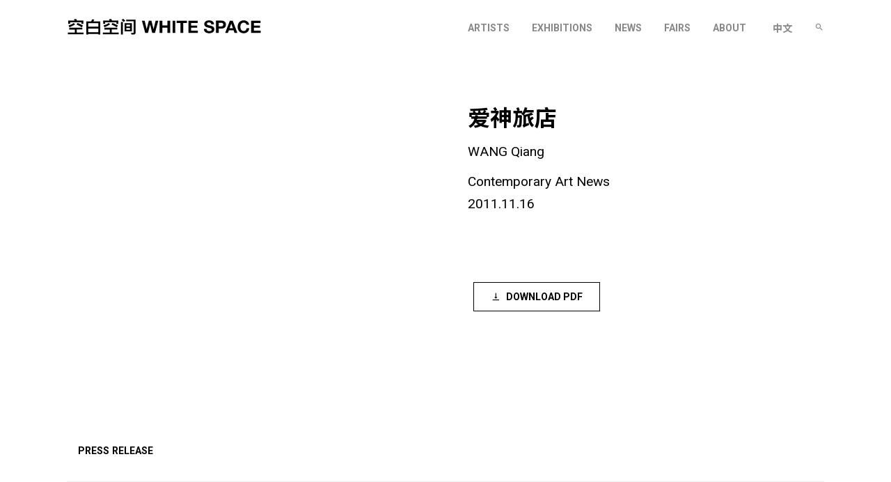

--- FILE ---
content_type: text/html; charset=UTF-8
request_url: https://whitespace.cn/news/aishenludian-contemporary-art-news/
body_size: 8467
content:
<!doctype html>
<html lang="en-US">
<head>
	<meta charset="UTF-8">
	<meta name="viewport" content="width=device-width, initial-scale=1">
	<link rel="profile" href="https://gmpg.org/xfn/11">
    <meta name="description" content="" />
    <!-- SEO/Google Specific -->
    <meta name="url" content="https://whitespace.cn/">


    <!-- Facebook -->
    <meta property="og:type" content="website">
    <meta property="og:title" content="空白空间 WHITE SPACE">
    <meta property="og:image" content="https://whitespace.cn/wp-content/uploads/2021/10/logo-1.svg">
    <meta property="og:description" content="">
    <meta property="og:site_name" content="空白空间 WHITE SPACE">
    <meta property="og:locale" content="zh_cn">
    <meta property="article:author" content="空白空间 WHITE SPACE">

    <!-- Twitter -->
    <meta name="twitter:card" content="summary">
    <meta name="twitter:site" content="空白空间 WHITE SPACE">
    <meta name="twitter:creator" content="空白空间 WHITE SPACE">
    <meta name="twitter:title" content="空白空间 WHITE SPACE">
    <meta name="twitter:description" content="">
    <meta name="twitter:image" content="https://whitespace.cn/wp-content/uploads/2021/10/logo-1.svg">

    <!--  Favicon -->
    <link rel="apple-touch-icon-precomposed" sizes="57x57" href="https://whitespace.cn/wp-content/uploads/2021/10/WHITE-SPACE_Logo000.png" />
    <link rel="apple-touch-icon-precomposed" sizes="114x114" href="https://whitespace.cn/wp-content/uploads/2021/10/WHITE-SPACE_Logo000.png" />
    <link rel="apple-touch-icon-precomposed" sizes="72x72" href="https://whitespace.cn/wp-content/uploads/2021/10/WHITE-SPACE_Logo000.png" />
    <link rel="apple-touch-icon-precomposed" sizes="144x144" href="https://whitespace.cn/wp-content/uploads/2021/10/WHITE-SPACE_Logo000.png" />
    <link rel="apple-touch-icon-precomposed" sizes="60x60" href="https://whitespace.cn/wp-content/uploads/2021/10/WHITE-SPACE_Logo000.png" />
    <link rel="apple-touch-icon-precomposed" sizes="120x120" href="https://whitespace.cn/wp-content/uploads/2021/10/WHITE-SPACE_Logo000.png" />
    <link rel="apple-touch-icon-precomposed" sizes="76x76" href="https://whitespace.cn/wp-content/uploads/2021/10/WHITE-SPACE_Logo000.png" />
    <link rel="apple-touch-icon-precomposed" sizes="152x152" href="https://whitespace.cn/wp-content/uploads/2021/10/WHITE-SPACE_Logo000.png" />
    <link rel="icon" type="image/png" href="https://whitespace.cn/wp-content/uploads/2021/10/WHITE-SPACE_Logo000.png" sizes="196x196" />
    <link rel="icon" type="image/png" href="https://whitespace.cn/wp-content/uploads/2021/10/WHITE-SPACE_Logo000.png" sizes="96x96" />
    <link rel="icon" type="image/png" href="https://whitespace.cn/wp-content/uploads/2021/10/WHITE-SPACE_Logo000.png" sizes="32x32" />
    <link rel="icon" type="image/png" href="https://whitespace.cn/wp-content/uploads/2021/10/WHITE-SPACE_Logo000.png" sizes="16x16" />
    <link rel="icon" type="image/png" href="https://whitespace.cn/wp-content/uploads/2021/10/WHITE-SPACE_Logo000.png" sizes="128x128" />
    <meta name="application-name" content="https://whitespace.cn/"/>
    <meta name="msapplication-TileColor" content="#FFFFFF" />
    <meta name="msapplication-TileImage" content="https://whitespace.cn/wp-content/uploads/2021/10/WHITE-SPACE_Logo000.png" />
    <meta name="msapplication-square70x70logo" content="https://whitespace.cn/wp-content/uploads/2021/10/WHITE-SPACE_Logo000.png" />
    <meta name="msapplication-square150x150logo" content="https://whitespace.cn/wp-content/uploads/2021/10/WHITE-SPACE_Logo000.png" />
    <meta name="msapplication-wide310x150logo" content="https://whitespace.cn/wp-content/uploads/2021/10/WHITE-SPACE_Logo000.png" />
    <meta name="msapplication-square310x310logo" content="https://whitespace.cn/wp-content/uploads/2021/10/WHITE-SPACE_Logo000.png" />
    <link rel="preconnect" href="https://fonts.googleapis.com"> 
<link rel="preconnect" href="https://fonts.gstatic.com" crossorigin> 
    <link href="https://fonts.googleapis.com/css2?family=Noto+Sans+SC:wght@100;300;400;500;700;900&family=Roboto:ital,wght@0,100;0,300;0,400;0,500;0,700;0,900;1,100;1,300;1,400;1,500;1,700;1,900&display=swap" rel="stylesheet">
    <link href="https://whitespace.cn/wp-content/themes/white/fonts/fonts.css" rel="stylesheet">
    <link href="https://whitespace.cn/wp-content/themes/white/js/app.css" rel="stylesheet">
    <link href="https://whitespace.cn/wp-content/themes/white/js/swiper.css" rel="stylesheet">
    <script src="https://whitespace.cn/wp-content/themes/white/js/jquery.min.js"></script>
    <script src="https://whitespace.cn/wp-content/themes/white/js/app.js"></script>
    <script src="https://whitespace.cn/wp-content/themes/white/js/swiper.js"></script>
    <script src="https://whitespace.cn/wp-content/themes/white/js/delighters.js"></script>
    <script src="https://whitespace.cn/wp-content/themes/white/js/site.js"></script>
	<title>爱神旅店 &#8211; 空白空间 WHITE SPACE</title>
<meta name='robots' content='max-image-preview:large' />
<link rel='dns-prefetch' href='//whitespace.cn' />
<link rel="alternate" type="application/rss+xml" title="空白空间 WHITE SPACE &raquo; Feed" href="https://whitespace.cn/feed/" />
<link rel="alternate" type="application/rss+xml" title="空白空间 WHITE SPACE &raquo; Comments Feed" href="https://whitespace.cn/comments/feed/" />
<link rel="alternate" title="oEmbed (JSON)" type="application/json+oembed" href="https://whitespace.cn/wp-json/oembed/1.0/embed?url=https%3A%2F%2Fwhitespace.cn%2Fnews%2Faishenludian-contemporary-art-news%2F" />
<link rel="alternate" title="oEmbed (XML)" type="text/xml+oembed" href="https://whitespace.cn/wp-json/oembed/1.0/embed?url=https%3A%2F%2Fwhitespace.cn%2Fnews%2Faishenludian-contemporary-art-news%2F&#038;format=xml" />
<style id='wp-img-auto-sizes-contain-inline-css'>
img:is([sizes=auto i],[sizes^="auto," i]){contain-intrinsic-size:3000px 1500px}
/*# sourceURL=wp-img-auto-sizes-contain-inline-css */
</style>
<link rel='stylesheet' id='formidable-css' href='https://whitespace.cn/wp-content/plugins/formidable/css/formidableforms.css?ver=1021145' media='all' />
<style id='wp-emoji-styles-inline-css'>

	img.wp-smiley, img.emoji {
		display: inline !important;
		border: none !important;
		box-shadow: none !important;
		height: 1em !important;
		width: 1em !important;
		margin: 0 0.07em !important;
		vertical-align: -0.1em !important;
		background: none !important;
		padding: 0 !important;
	}
/*# sourceURL=wp-emoji-styles-inline-css */
</style>
<style id='wp-block-library-inline-css'>
:root{--wp-block-synced-color:#7a00df;--wp-block-synced-color--rgb:122,0,223;--wp-bound-block-color:var(--wp-block-synced-color);--wp-editor-canvas-background:#ddd;--wp-admin-theme-color:#007cba;--wp-admin-theme-color--rgb:0,124,186;--wp-admin-theme-color-darker-10:#006ba1;--wp-admin-theme-color-darker-10--rgb:0,107,160.5;--wp-admin-theme-color-darker-20:#005a87;--wp-admin-theme-color-darker-20--rgb:0,90,135;--wp-admin-border-width-focus:2px}@media (min-resolution:192dpi){:root{--wp-admin-border-width-focus:1.5px}}.wp-element-button{cursor:pointer}:root .has-very-light-gray-background-color{background-color:#eee}:root .has-very-dark-gray-background-color{background-color:#313131}:root .has-very-light-gray-color{color:#eee}:root .has-very-dark-gray-color{color:#313131}:root .has-vivid-green-cyan-to-vivid-cyan-blue-gradient-background{background:linear-gradient(135deg,#00d084,#0693e3)}:root .has-purple-crush-gradient-background{background:linear-gradient(135deg,#34e2e4,#4721fb 50%,#ab1dfe)}:root .has-hazy-dawn-gradient-background{background:linear-gradient(135deg,#faaca8,#dad0ec)}:root .has-subdued-olive-gradient-background{background:linear-gradient(135deg,#fafae1,#67a671)}:root .has-atomic-cream-gradient-background{background:linear-gradient(135deg,#fdd79a,#004a59)}:root .has-nightshade-gradient-background{background:linear-gradient(135deg,#330968,#31cdcf)}:root .has-midnight-gradient-background{background:linear-gradient(135deg,#020381,#2874fc)}:root{--wp--preset--font-size--normal:16px;--wp--preset--font-size--huge:42px}.has-regular-font-size{font-size:1em}.has-larger-font-size{font-size:2.625em}.has-normal-font-size{font-size:var(--wp--preset--font-size--normal)}.has-huge-font-size{font-size:var(--wp--preset--font-size--huge)}.has-text-align-center{text-align:center}.has-text-align-left{text-align:left}.has-text-align-right{text-align:right}.has-fit-text{white-space:nowrap!important}#end-resizable-editor-section{display:none}.aligncenter{clear:both}.items-justified-left{justify-content:flex-start}.items-justified-center{justify-content:center}.items-justified-right{justify-content:flex-end}.items-justified-space-between{justify-content:space-between}.screen-reader-text{border:0;clip-path:inset(50%);height:1px;margin:-1px;overflow:hidden;padding:0;position:absolute;width:1px;word-wrap:normal!important}.screen-reader-text:focus{background-color:#ddd;clip-path:none;color:#444;display:block;font-size:1em;height:auto;left:5px;line-height:normal;padding:15px 23px 14px;text-decoration:none;top:5px;width:auto;z-index:100000}html :where(.has-border-color){border-style:solid}html :where([style*=border-top-color]){border-top-style:solid}html :where([style*=border-right-color]){border-right-style:solid}html :where([style*=border-bottom-color]){border-bottom-style:solid}html :where([style*=border-left-color]){border-left-style:solid}html :where([style*=border-width]){border-style:solid}html :where([style*=border-top-width]){border-top-style:solid}html :where([style*=border-right-width]){border-right-style:solid}html :where([style*=border-bottom-width]){border-bottom-style:solid}html :where([style*=border-left-width]){border-left-style:solid}html :where(img[class*=wp-image-]){height:auto;max-width:100%}:where(figure){margin:0 0 1em}html :where(.is-position-sticky){--wp-admin--admin-bar--position-offset:var(--wp-admin--admin-bar--height,0px)}@media screen and (max-width:600px){html :where(.is-position-sticky){--wp-admin--admin-bar--position-offset:0px}}

/*# sourceURL=wp-block-library-inline-css */
</style><style id='global-styles-inline-css'>
:root{--wp--preset--aspect-ratio--square: 1;--wp--preset--aspect-ratio--4-3: 4/3;--wp--preset--aspect-ratio--3-4: 3/4;--wp--preset--aspect-ratio--3-2: 3/2;--wp--preset--aspect-ratio--2-3: 2/3;--wp--preset--aspect-ratio--16-9: 16/9;--wp--preset--aspect-ratio--9-16: 9/16;--wp--preset--color--black: #000000;--wp--preset--color--cyan-bluish-gray: #abb8c3;--wp--preset--color--white: #ffffff;--wp--preset--color--pale-pink: #f78da7;--wp--preset--color--vivid-red: #cf2e2e;--wp--preset--color--luminous-vivid-orange: #ff6900;--wp--preset--color--luminous-vivid-amber: #fcb900;--wp--preset--color--light-green-cyan: #7bdcb5;--wp--preset--color--vivid-green-cyan: #00d084;--wp--preset--color--pale-cyan-blue: #8ed1fc;--wp--preset--color--vivid-cyan-blue: #0693e3;--wp--preset--color--vivid-purple: #9b51e0;--wp--preset--gradient--vivid-cyan-blue-to-vivid-purple: linear-gradient(135deg,rgb(6,147,227) 0%,rgb(155,81,224) 100%);--wp--preset--gradient--light-green-cyan-to-vivid-green-cyan: linear-gradient(135deg,rgb(122,220,180) 0%,rgb(0,208,130) 100%);--wp--preset--gradient--luminous-vivid-amber-to-luminous-vivid-orange: linear-gradient(135deg,rgb(252,185,0) 0%,rgb(255,105,0) 100%);--wp--preset--gradient--luminous-vivid-orange-to-vivid-red: linear-gradient(135deg,rgb(255,105,0) 0%,rgb(207,46,46) 100%);--wp--preset--gradient--very-light-gray-to-cyan-bluish-gray: linear-gradient(135deg,rgb(238,238,238) 0%,rgb(169,184,195) 100%);--wp--preset--gradient--cool-to-warm-spectrum: linear-gradient(135deg,rgb(74,234,220) 0%,rgb(151,120,209) 20%,rgb(207,42,186) 40%,rgb(238,44,130) 60%,rgb(251,105,98) 80%,rgb(254,248,76) 100%);--wp--preset--gradient--blush-light-purple: linear-gradient(135deg,rgb(255,206,236) 0%,rgb(152,150,240) 100%);--wp--preset--gradient--blush-bordeaux: linear-gradient(135deg,rgb(254,205,165) 0%,rgb(254,45,45) 50%,rgb(107,0,62) 100%);--wp--preset--gradient--luminous-dusk: linear-gradient(135deg,rgb(255,203,112) 0%,rgb(199,81,192) 50%,rgb(65,88,208) 100%);--wp--preset--gradient--pale-ocean: linear-gradient(135deg,rgb(255,245,203) 0%,rgb(182,227,212) 50%,rgb(51,167,181) 100%);--wp--preset--gradient--electric-grass: linear-gradient(135deg,rgb(202,248,128) 0%,rgb(113,206,126) 100%);--wp--preset--gradient--midnight: linear-gradient(135deg,rgb(2,3,129) 0%,rgb(40,116,252) 100%);--wp--preset--font-size--small: 13px;--wp--preset--font-size--medium: 20px;--wp--preset--font-size--large: 36px;--wp--preset--font-size--x-large: 42px;--wp--preset--spacing--20: 0.44rem;--wp--preset--spacing--30: 0.67rem;--wp--preset--spacing--40: 1rem;--wp--preset--spacing--50: 1.5rem;--wp--preset--spacing--60: 2.25rem;--wp--preset--spacing--70: 3.38rem;--wp--preset--spacing--80: 5.06rem;--wp--preset--shadow--natural: 6px 6px 9px rgba(0, 0, 0, 0.2);--wp--preset--shadow--deep: 12px 12px 50px rgba(0, 0, 0, 0.4);--wp--preset--shadow--sharp: 6px 6px 0px rgba(0, 0, 0, 0.2);--wp--preset--shadow--outlined: 6px 6px 0px -3px rgb(255, 255, 255), 6px 6px rgb(0, 0, 0);--wp--preset--shadow--crisp: 6px 6px 0px rgb(0, 0, 0);}:where(.is-layout-flex){gap: 0.5em;}:where(.is-layout-grid){gap: 0.5em;}body .is-layout-flex{display: flex;}.is-layout-flex{flex-wrap: wrap;align-items: center;}.is-layout-flex > :is(*, div){margin: 0;}body .is-layout-grid{display: grid;}.is-layout-grid > :is(*, div){margin: 0;}:where(.wp-block-columns.is-layout-flex){gap: 2em;}:where(.wp-block-columns.is-layout-grid){gap: 2em;}:where(.wp-block-post-template.is-layout-flex){gap: 1.25em;}:where(.wp-block-post-template.is-layout-grid){gap: 1.25em;}.has-black-color{color: var(--wp--preset--color--black) !important;}.has-cyan-bluish-gray-color{color: var(--wp--preset--color--cyan-bluish-gray) !important;}.has-white-color{color: var(--wp--preset--color--white) !important;}.has-pale-pink-color{color: var(--wp--preset--color--pale-pink) !important;}.has-vivid-red-color{color: var(--wp--preset--color--vivid-red) !important;}.has-luminous-vivid-orange-color{color: var(--wp--preset--color--luminous-vivid-orange) !important;}.has-luminous-vivid-amber-color{color: var(--wp--preset--color--luminous-vivid-amber) !important;}.has-light-green-cyan-color{color: var(--wp--preset--color--light-green-cyan) !important;}.has-vivid-green-cyan-color{color: var(--wp--preset--color--vivid-green-cyan) !important;}.has-pale-cyan-blue-color{color: var(--wp--preset--color--pale-cyan-blue) !important;}.has-vivid-cyan-blue-color{color: var(--wp--preset--color--vivid-cyan-blue) !important;}.has-vivid-purple-color{color: var(--wp--preset--color--vivid-purple) !important;}.has-black-background-color{background-color: var(--wp--preset--color--black) !important;}.has-cyan-bluish-gray-background-color{background-color: var(--wp--preset--color--cyan-bluish-gray) !important;}.has-white-background-color{background-color: var(--wp--preset--color--white) !important;}.has-pale-pink-background-color{background-color: var(--wp--preset--color--pale-pink) !important;}.has-vivid-red-background-color{background-color: var(--wp--preset--color--vivid-red) !important;}.has-luminous-vivid-orange-background-color{background-color: var(--wp--preset--color--luminous-vivid-orange) !important;}.has-luminous-vivid-amber-background-color{background-color: var(--wp--preset--color--luminous-vivid-amber) !important;}.has-light-green-cyan-background-color{background-color: var(--wp--preset--color--light-green-cyan) !important;}.has-vivid-green-cyan-background-color{background-color: var(--wp--preset--color--vivid-green-cyan) !important;}.has-pale-cyan-blue-background-color{background-color: var(--wp--preset--color--pale-cyan-blue) !important;}.has-vivid-cyan-blue-background-color{background-color: var(--wp--preset--color--vivid-cyan-blue) !important;}.has-vivid-purple-background-color{background-color: var(--wp--preset--color--vivid-purple) !important;}.has-black-border-color{border-color: var(--wp--preset--color--black) !important;}.has-cyan-bluish-gray-border-color{border-color: var(--wp--preset--color--cyan-bluish-gray) !important;}.has-white-border-color{border-color: var(--wp--preset--color--white) !important;}.has-pale-pink-border-color{border-color: var(--wp--preset--color--pale-pink) !important;}.has-vivid-red-border-color{border-color: var(--wp--preset--color--vivid-red) !important;}.has-luminous-vivid-orange-border-color{border-color: var(--wp--preset--color--luminous-vivid-orange) !important;}.has-luminous-vivid-amber-border-color{border-color: var(--wp--preset--color--luminous-vivid-amber) !important;}.has-light-green-cyan-border-color{border-color: var(--wp--preset--color--light-green-cyan) !important;}.has-vivid-green-cyan-border-color{border-color: var(--wp--preset--color--vivid-green-cyan) !important;}.has-pale-cyan-blue-border-color{border-color: var(--wp--preset--color--pale-cyan-blue) !important;}.has-vivid-cyan-blue-border-color{border-color: var(--wp--preset--color--vivid-cyan-blue) !important;}.has-vivid-purple-border-color{border-color: var(--wp--preset--color--vivid-purple) !important;}.has-vivid-cyan-blue-to-vivid-purple-gradient-background{background: var(--wp--preset--gradient--vivid-cyan-blue-to-vivid-purple) !important;}.has-light-green-cyan-to-vivid-green-cyan-gradient-background{background: var(--wp--preset--gradient--light-green-cyan-to-vivid-green-cyan) !important;}.has-luminous-vivid-amber-to-luminous-vivid-orange-gradient-background{background: var(--wp--preset--gradient--luminous-vivid-amber-to-luminous-vivid-orange) !important;}.has-luminous-vivid-orange-to-vivid-red-gradient-background{background: var(--wp--preset--gradient--luminous-vivid-orange-to-vivid-red) !important;}.has-very-light-gray-to-cyan-bluish-gray-gradient-background{background: var(--wp--preset--gradient--very-light-gray-to-cyan-bluish-gray) !important;}.has-cool-to-warm-spectrum-gradient-background{background: var(--wp--preset--gradient--cool-to-warm-spectrum) !important;}.has-blush-light-purple-gradient-background{background: var(--wp--preset--gradient--blush-light-purple) !important;}.has-blush-bordeaux-gradient-background{background: var(--wp--preset--gradient--blush-bordeaux) !important;}.has-luminous-dusk-gradient-background{background: var(--wp--preset--gradient--luminous-dusk) !important;}.has-pale-ocean-gradient-background{background: var(--wp--preset--gradient--pale-ocean) !important;}.has-electric-grass-gradient-background{background: var(--wp--preset--gradient--electric-grass) !important;}.has-midnight-gradient-background{background: var(--wp--preset--gradient--midnight) !important;}.has-small-font-size{font-size: var(--wp--preset--font-size--small) !important;}.has-medium-font-size{font-size: var(--wp--preset--font-size--medium) !important;}.has-large-font-size{font-size: var(--wp--preset--font-size--large) !important;}.has-x-large-font-size{font-size: var(--wp--preset--font-size--x-large) !important;}
/*# sourceURL=global-styles-inline-css */
</style>

<style id='classic-theme-styles-inline-css'>
/*! This file is auto-generated */
.wp-block-button__link{color:#fff;background-color:#32373c;border-radius:9999px;box-shadow:none;text-decoration:none;padding:calc(.667em + 2px) calc(1.333em + 2px);font-size:1.125em}.wp-block-file__button{background:#32373c;color:#fff;text-decoration:none}
/*# sourceURL=/wp-includes/css/classic-themes.min.css */
</style>
<link rel='stylesheet' id='white-style-css' href='https://whitespace.cn/wp-content/themes/white/style.css?ver=1.3222222232' media='all' />
<link rel="https://api.w.org/" href="https://whitespace.cn/wp-json/" /><link rel="EditURI" type="application/rsd+xml" title="RSD" href="https://whitespace.cn/xmlrpc.php?rsd" />
<meta name="generator" content="WordPress 6.9" />
<link rel="canonical" href="https://whitespace.cn/news/aishenludian-contemporary-art-news/" />
<link rel='shortlink' href='https://whitespace.cn/?p=4820' />
<script type="text/javascript">document.documentElement.className += " js";</script>
<style type="text/css">
.qtranxs_flag_en {background-image: url(https://whitespace.cn/wp-content/plugins/qtranslate-xt-master/flags/gb.png); background-repeat: no-repeat;}
.qtranxs_flag_zh {background-image: url(https://whitespace.cn/wp-content/plugins/qtranslate-xt-master/flags/cn.png); background-repeat: no-repeat;}
</style>
<link hreflang="en" href="https://whitespace.cn/news/aishenludian-contemporary-art-news/" rel="alternate" />
<link hreflang="zh" href="https://whitespace.cn/zh/news/aishenludian-contemporary-art-news/" rel="alternate" />
<link hreflang="x-default" href="https://whitespace.cn/news/aishenludian-contemporary-art-news/" rel="alternate" />
<meta name="generator" content="qTranslate-XT 3.11.0" />
    <link href="https://whitespace.cn/wp-content/themes/white/screen.css?v=2" rel="stylesheet">
        <style>
        .step-1,
        .step-2,
        .step-3{
            opacity: 0;
            transform: translateY(150px);
            animation: step 1.5s cubic-bezier(.18,1,.21,1) forwards;
        }

        .step-3{
            animation-delay: 0.5s;
        }


        @keyframes step {
            0%{
                opacity: 0;
                transform: translateY(150px);
            }
            100%{
                opacity: 1;
                transform: translateY(0px);
            }
        }
        .delighter{
            transition: transform 3s cubic-bezier(.18,1,.21,1),opacity 2.5s cubic-bezier(.18,1,.21,1);
            transform: translateY(150px);
            opacity: 0;
        }
        .delighter.started {
            transform: translateY(0);
            opacity: 1;
        }
    </style>
                    <style>
                .site-title img{
    width: auto;
    height: calc(var(--headerH) * 0.29);
}
          </style>
   </head>

<body class="wp-singular news-template-default single single-news postid-4820 wp-theme-white">
<main id="wrapper">
                    <header id="header">    
        <div class="header-wrap size">
            <div class="site-title">  <a href="https://whitespace.cn/">   <img src="https://whitespace.cn/wp-content/uploads/2021/10/logo-1.svg"></a></div>
            <div class="open-header"><span class="icon-dehaze"></span><span class="icon-clear"></span></div>
            <div class="header-end">
                <div class="menu-nav">
                    <ul id="primary-menu" class="menu"><li id="menu-item-32" class="menu-item menu-item-type-post_type_archive menu-item-object-artists menu-item-32"><a href="https://whitespace.cn/artists/">ARTISTS</a></li>
<li id="menu-item-31" class="menu-item menu-item-type-post_type_archive menu-item-object-exhibitions menu-item-31"><a href="https://whitespace.cn/exhibitions/">EXHIBITIONS</a></li>
<li id="menu-item-33" class="menu-item menu-item-type-post_type_archive menu-item-object-news menu-item-33"><a href="https://whitespace.cn/news/">NEWS</a></li>
<li id="menu-item-34" class="menu-item menu-item-type-post_type_archive menu-item-object-fairs menu-item-34"><a href="https://whitespace.cn/fairs/">FAIRS</a></li>
<li id="menu-item-38" class="menu-item menu-item-type-post_type menu-item-object-page menu-item-38"><a href="https://whitespace.cn/about/">ABOUT</a></li>
</ul>                </div>

                <div>
                    <div class="lng">
                        
<ul class="language-chooser language-chooser-text qtranxs_language_chooser" id="qtranslate-chooser">
<li class="lang-en active"><a href="https://whitespace.cn/en/news/aishenludian-contemporary-art-news/" hreflang="en" title="EN (en)" class="qtranxs_text qtranxs_text_en"><span>EN</span></a></li>
<li class="lang-zh"><a href="https://whitespace.cn/zh/news/aishenludian-contemporary-art-news/" hreflang="zh" title="中文 (zh)" class="qtranxs_text qtranxs_text_zh"><span>中文</span></a></li>
</ul><div class="qtranxs_widget_end"></div>
                    </div>
                    <div class="open-search">
                        <span class="icon-search"></span>
                        <span class="icon-clear"></span>
                    </div>
                </div>
                <div class="search-form">
                    <form role="search" method="get" id="searchform-2" action="https://whitespace.cn/"><input name="s" type="text" class="searchinput" placeholder="Search"></form>
                </div>
            </div>
        </div>

    </header>
    <div class="header-space"></div>
    <div id="content">

    <div class="page-content">

        <div class="page-header size">
            <div class="page-header-wrap">
                <div class="header-k"></div>
                <div class="page-header-info step-1">
                    <h1>爱神旅店</h1><div class="artists-name"><span><a href="https://whitespace.cn/artists/wang-qiang/">WANG Qiang</a></span></div>                    <div class="text">
                        <p>Contemporary Art News<br />
2011.11.16</p>
                    </div>
                </div>
            </div>
        </div>

		<section class="page-section size">
    <div class="page-section-wrap">
        <div class="page-section-left">
            <div class="post-menu step-3">
                <ul>
                                    </ul>
            </div>

        </div>
            <div class="page-views step-2 this-section no-views" id="press_release" data-name="Press Release">
    </div>
        
</section>


<section class="page-section size this-section yes-press_release"  id="press_release" data-name="Press Release">

    <div class="page-text" data-delighter>
        <div class=" text">
                    </div>
        <div class="download"><a href="https://file.whitespace-beijing.com/wp-content/uploads/2021/11/爱神旅店.pdf" class="btn"><label><span class="icon-vertical_align_bottom"></span>Download PDF</label></a></div>
    </div>
</section>







	</div><!-- #main -->


</div>
    <footer id="footer">
    <div class="size">
        <div class="footer-wrap">


               <div>
                             
                   <div class="text">
                       <p>F1, BLDG D7, Yard No.3, Jinhang East Road, Shunyi District, Beijing 101316</p>
<p>info@whitespace-beijing.com</p>
                   </div>
               </div>



                <div class="newsletter">
                   <form action="https://whitespace-beijing.us5.list-manage.com/subscribe/post?u=47d18b1d6db16177ecdb5723f&amp;id=15c5de547a" method="post" id="mc-embedded-subscribe-form" name="mc-embedded-subscribe-form" class="validate" target="_blank" novalidate>
    <div id="mc_embed_signup_scroll">
<div class="mc-field-group">
  <input type="email" value="" placeholder="YOUR EMAIL" name="EMAIL" class="required email" id="mce-EMAIL">
</div>
  <div id="mce-responses" class="clear">
    <div class="response" id="mce-error-response" style="display:none"></div>
    <div class="response" id="mce-success-response" style="display:none"></div>
  </div>    <!-- real people should not fill this in and expect good things - do not remove this or risk form bot signups-->
    <div style="position: absolute; left: -5000px;" aria-hidden="true"><input type="text" name="b_47d18b1d6db16177ecdb5723f_15c5de547a" tabindex="-1" value=""></div>
    <div class="clear"><input type="submit" value="Subscribe to newsletter" name="subscribe" id="mc-embedded-subscribe" class="button"></div>
    </div>
</form>

                </div>





        </div>
        <div class="foot">
            <div>© 2021 WHITE SPACE <a href="https://beian.miit.gov.cn/"> 京ICP备20022076号</a></div>
            <div class="social">
                <a href="https://mp.weixin.qq.com/s/1nZd9Xb4462ZrEf9qC_utg" target="_blank"  class="icon-wechat"></a><a href="https://weibo.com/p/1006061898010733" target="_blank" class="icon-sina-weibo"></a><a href="https://www.instagram.com/whitespacebeijing/" target="_blank" class="icon-instagram"></a>            </div>

            </div>
        </div>
    </div>
</footer>

</main>

<script type="speculationrules">
{"prefetch":[{"source":"document","where":{"and":[{"href_matches":"/*"},{"not":{"href_matches":["/wp-*.php","/wp-admin/*","/wp-content/uploads/*","/wp-content/*","/wp-content/plugins/*","/wp-content/themes/white/*","/*\\?(.+)"]}},{"not":{"selector_matches":"a[rel~=\"nofollow\"]"}},{"not":{"selector_matches":".no-prefetch, .no-prefetch a"}}]},"eagerness":"conservative"}]}
</script>
<script id="wp-emoji-settings" type="application/json">
{"baseUrl":"https://s.w.org/images/core/emoji/17.0.2/72x72/","ext":".png","svgUrl":"https://s.w.org/images/core/emoji/17.0.2/svg/","svgExt":".svg","source":{"concatemoji":"https://whitespace.cn/wp-includes/js/wp-emoji-release.min.js?ver=6.9"}}
</script>
<script type="module">
/*! This file is auto-generated */
const a=JSON.parse(document.getElementById("wp-emoji-settings").textContent),o=(window._wpemojiSettings=a,"wpEmojiSettingsSupports"),s=["flag","emoji"];function i(e){try{var t={supportTests:e,timestamp:(new Date).valueOf()};sessionStorage.setItem(o,JSON.stringify(t))}catch(e){}}function c(e,t,n){e.clearRect(0,0,e.canvas.width,e.canvas.height),e.fillText(t,0,0);t=new Uint32Array(e.getImageData(0,0,e.canvas.width,e.canvas.height).data);e.clearRect(0,0,e.canvas.width,e.canvas.height),e.fillText(n,0,0);const a=new Uint32Array(e.getImageData(0,0,e.canvas.width,e.canvas.height).data);return t.every((e,t)=>e===a[t])}function p(e,t){e.clearRect(0,0,e.canvas.width,e.canvas.height),e.fillText(t,0,0);var n=e.getImageData(16,16,1,1);for(let e=0;e<n.data.length;e++)if(0!==n.data[e])return!1;return!0}function u(e,t,n,a){switch(t){case"flag":return n(e,"\ud83c\udff3\ufe0f\u200d\u26a7\ufe0f","\ud83c\udff3\ufe0f\u200b\u26a7\ufe0f")?!1:!n(e,"\ud83c\udde8\ud83c\uddf6","\ud83c\udde8\u200b\ud83c\uddf6")&&!n(e,"\ud83c\udff4\udb40\udc67\udb40\udc62\udb40\udc65\udb40\udc6e\udb40\udc67\udb40\udc7f","\ud83c\udff4\u200b\udb40\udc67\u200b\udb40\udc62\u200b\udb40\udc65\u200b\udb40\udc6e\u200b\udb40\udc67\u200b\udb40\udc7f");case"emoji":return!a(e,"\ud83e\u1fac8")}return!1}function f(e,t,n,a){let r;const o=(r="undefined"!=typeof WorkerGlobalScope&&self instanceof WorkerGlobalScope?new OffscreenCanvas(300,150):document.createElement("canvas")).getContext("2d",{willReadFrequently:!0}),s=(o.textBaseline="top",o.font="600 32px Arial",{});return e.forEach(e=>{s[e]=t(o,e,n,a)}),s}function r(e){var t=document.createElement("script");t.src=e,t.defer=!0,document.head.appendChild(t)}a.supports={everything:!0,everythingExceptFlag:!0},new Promise(t=>{let n=function(){try{var e=JSON.parse(sessionStorage.getItem(o));if("object"==typeof e&&"number"==typeof e.timestamp&&(new Date).valueOf()<e.timestamp+604800&&"object"==typeof e.supportTests)return e.supportTests}catch(e){}return null}();if(!n){if("undefined"!=typeof Worker&&"undefined"!=typeof OffscreenCanvas&&"undefined"!=typeof URL&&URL.createObjectURL&&"undefined"!=typeof Blob)try{var e="postMessage("+f.toString()+"("+[JSON.stringify(s),u.toString(),c.toString(),p.toString()].join(",")+"));",a=new Blob([e],{type:"text/javascript"});const r=new Worker(URL.createObjectURL(a),{name:"wpTestEmojiSupports"});return void(r.onmessage=e=>{i(n=e.data),r.terminate(),t(n)})}catch(e){}i(n=f(s,u,c,p))}t(n)}).then(e=>{for(const n in e)a.supports[n]=e[n],a.supports.everything=a.supports.everything&&a.supports[n],"flag"!==n&&(a.supports.everythingExceptFlag=a.supports.everythingExceptFlag&&a.supports[n]);var t;a.supports.everythingExceptFlag=a.supports.everythingExceptFlag&&!a.supports.flag,a.supports.everything||((t=a.source||{}).concatemoji?r(t.concatemoji):t.wpemoji&&t.twemoji&&(r(t.twemoji),r(t.wpemoji)))});
//# sourceURL=https://whitespace.cn/wp-includes/js/wp-emoji-loader.min.js
</script>

</body>
</html>
